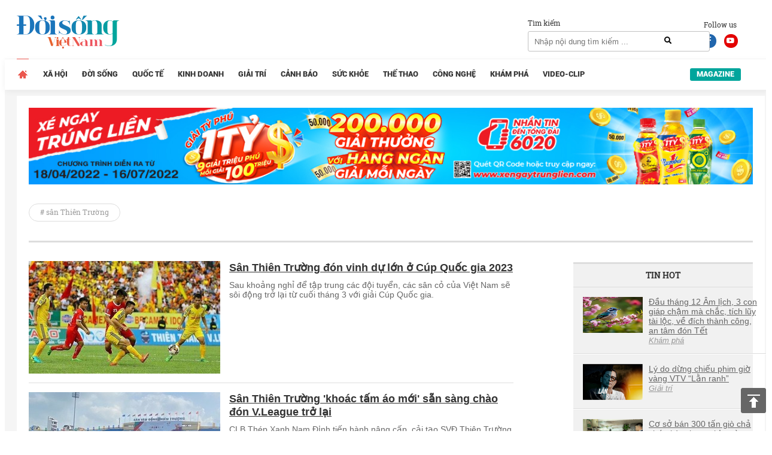

--- FILE ---
content_type: text/html; charset=UTF-8
request_url: https://doisongvietnam.vn/tags/san-thien-truong.html
body_size: 13349
content:
<!DOCTYPE html>
<html lang="vi">
    <head>
        <meta charset="UTF-8">
        <meta name="msvalidate.01" content="90D8DAE0CD88A71645C9DE1B29332686" />
        <meta name="_mg-domain-verification" content="a737650cdeaa962255400f1dfe08d9df" />

        <meta name=viewport content="width=device-width, initial-scale=1">                <title>sân Thiên Trường - Tin tức về sân Thiên Trường cập nhật mới nhất - Đời sống Việt Nam.</title>
        <link rel="canonical" href="https://doisongvietnam.vn/tags/san-thien-truong.html" />                <meta content="INDEX,FOLLOW" name="robots" /><meta name="googlebot" content="index,follow,noodp"><meta name="Googlebot-News" content="index,follow,noodp"><meta name="robots" content="index,follow,noodp">        <meta http-equiv="Content-Language" content="vi" />
        <meta http-equiv="Content-Type" content="text/html; charset=utf-8" />
        <meta name="copyright" content="doisongvietnam.vn" />
        <meta name="author" content="Đời Sống Việt Nam" />
        <meta http-equiv="audience" content="General" />
        <meta name="resource-type" content="Document" />
        <meta name="distribution" content="Global" />
        <meta name="revisit-after" content="1 days" />
        <meta name="GENERATOR" content="Đời sống việt nam" />
                <meta http-equiv="X-UA-Compatible" content="IE=edge,chrome=1" />
        <meta property="og:site_name" content="Đời sống việt nam" />
        <meta property="og:type" content="website" />
        <meta property="og:locale" content="vi_VN" />
        <meta name="DC.Publisher" content="It-TTC Platform" />
        <meta name="dc.format" content="text/html; charset=UTF-8">
        <meta name="dc.language" CONTENT="vi">
        <meta name="geo.region" content="VN-HN" />
        <meta name="geo.placename" content="Hà Nội" />
        <meta name="geo.position" content="21.033333;105.85" />
        <meta name="ICBM" content="21.033333, 105.85" />
        <meta property="fb:pages" content="354513301684004" />
        <meta name="msvalidate.01" content="3D228D3A34695D3FF8CCAA5DD6AEAA6C" />
        <meta name="google-site-verification" content="aU3rP45DRWpgujDHn3uCfo5P9YZG3Zi_gmZXgdsc6rk" />

                <link rel="shortcut icon" href="https://doisongvietnam.vn/favicon.ico?v=1" type="image/x-icon" />
        <meta name="description" content="sân Thiên Trường - Tin tức sân Thiên Trường cập nhật đầy đủ và mới nhất trên Đời sống Việt Nam.">
<meta name="keywords" content="sân Thiên Trường">
<meta name="news_keywords" content="sân Thiên Trường">
<link href="/assets/2f722649/css/bootstrap.css?v=1664250061" rel="stylesheet">
<link href="/assets/621a9507/jquery-ui.min.css?v=1664250061" rel="stylesheet">
<link href="/css/wpcss.css?v=1530773161" rel="stylesheet">
<link href="/css/fontawesome.css?v=1530773160" rel="stylesheet">
<link href="/css/jquery.mCustomScrollbar.min.css?v=1530773160" rel="stylesheet">
<link href="/less/style_ver1.css?v=1695641309" rel="stylesheet">        <script>
            var controller = 'news';
            var viewaction = 'tags';
            var url_home = 'https://doisongvietnam.vn';
            var YII_ENV = 'prod';
        </script>
                <script data-ad-client="ca-pub-3356021673835342" async src="https://pagead2.googlesyndication.com/pagead/js/adsbygoogle.js"></script>
        <script>
            (function (i, s, o, g, r, a, m) {
                i['GoogleAnalyticsObject'] = r;
                i[r] = i[r] || function () {
                    (i[r].q = i[r].q || []).push(arguments)
                }, i[r].l = 1 * new Date();
                a = s.createElement(o),
                        m = s.getElementsByTagName(o)[0];
                a.async = 1;
                a.src = g;
                m.parentNode.insertBefore(a, m)
            })(window, document, 'script', 'https://www.google-analytics.com/analytics.js', 'ga');

            ga('create', 'UA-86822718-1', 'auto');
            ga('send', 'pageview');

        </script> 
        <!--Adomik randomizer for ad call key value targeting-->
        <script type='text/javascript'>
            window.Adomik = window.Adomik || {};
            Adomik.randomAdGroup = function () {
                var rand = Math.random();
                switch (false) {
                    case !(rand < 0.09):
                        return "ad_ex" + (Math.floor(100 * rand));
                    case !(rand < 0.10):
                        return "ad_bc";
                    default:
                        return "ad_opt";
                }
            };
        </script>

        <script async='async' src='https://www.googletagservices.com/tag/js/gpt.js'></script>
        <script>
            var googletag = googletag || {};
            googletag.cmd = googletag.cmd || [];
        </script>

        <script>
            var height = window.innerHeight || document.documentElement.clientHeight;
            var width = window.innerWidth || document.documentElement.clientWidth;
            googletag.cmd.push(function () {

                if (width <= 768 && height >= 714) {
                    googletag.defineSlot('/21622890900/VN_doisongvietnam.vn_mb_article_bottom_sticky_320x100', [320, 100], 'div-gpt-ad-1558671238408-0').setCollapseEmptyDiv(true).setTargeting('ad_group', Adomik.randomAdGroup()).addService(googletag.pubads());
                } else if (width <= 468 && height < 714) {
                    googletag.defineSlot('/21622890900/VN_doisongvietnam.vn_mb_article_bottom_sticky_320x50', [320, 50], 'div-gpt-ad-1558671258041-0').setCollapseEmptyDiv(true).setTargeting('ad_group', Adomik.randomAdGroup()).addService(googletag.pubads());
                }

                googletag.pubads().enableSingleRequest();
                googletag.enableServices();
            });
        </script>

        <!-- Google tag (gtag.js) -->
        <script async src="https://www.googletagmanager.com/gtag/js?id=G-QPVX711H2K"></script>
        <script>
                    window.dataLayer = window.dataLayer || [];
                    function gtag() {
                        dataLayer.push(arguments);
                    }
                    gtag('js', new Date());

                    gtag('config', 'G-QPVX711H2K');
        </script>

        

        </head>
    <body>
                <div class="wrap">
    
        <header  class="navbar-fixed-top1 page_class">
        <div class="header_top">
            <div class="container">
                <div class="row">
                    <div class="col-lg-12 col-sm-12">
                        <div class="header_main">
                            <div class="logo">

                                <a href="/" title="Tin tức online đời sống việt nam">
                                                                        <img id="logo" src="/images/ver2/logo.png?v=1.0" alt="Tin tức online đời sống việt nam">   
                                      
                                </a>

                            </div>

                            <div class="social_header">
                                Follow us
                                <a target="_blank" rel="nofollow" class="social-face" href="https://www.facebook.com/doisongvietnam.vn/"><i class="fab fa-facebook-f"></i></a>
                                <a target="_blank" rel="nofollow" class="social-youtube" href="https://www.youtube.com/channel/UCzfcOwUJVRuMymFsDSW3hVg/videos"><i class="fab fa-youtube"></i></a>
                            </div>
                            <div class="box_search">
                                <div class="box_search_title">Tìm kiếm</div>
                                <form id="search_form" role="search" class="search" action="/news/search.html" method="GET" >
                                    <input type="text" class="text_search" onKeyPress="return searchEnterKey(event)" value="" name="text_search" id="text_search" required1 placeholder="Nhập nội dung tìm kiếm ...">
                                    <a class="search_active" href="javascript:void(0)" title="Tìm kiếm" onclick="chkSearch()"><i class="fas fa-search"></i></a>
                                </form>
                            </div>
                            <div class="box_kisu">

                                                            </div>
                        </div>
                    </div>
                </div>
            </div>
        </div>
        <div class="header_menu">
            <div class="container">
                <div class="row">
                    <div class="col-lg-12 col-sm-12">
                            <div class="main_menu">
        <ul class="menu_main">
            <li class="menu_item_1 menu_item_home active">
                <a href="/" title="Trang chủ">                                    
                </a>
            </li>
                                <li class="menu_item_1 ">
                        <a href="/xa-hoi.html" title="Xã hội" >Xã hội</a>
                                            </li>
                                        <li class="menu_item_1 ">
                        <a href="/doi-song-net.html" title="Đời sống" >Đời sống</a>
                                            </li>
                                        <li class="menu_item_1 ">
                        <a href="/quoc-te.html" title="Quốc tế" >Quốc tế</a>
                                            </li>
                                        <li class="menu_item_1 ">
                        <a href="/kinh-doanh.html" title="Kinh doanh" >Kinh doanh</a>
                                            </li>
                                        <li class="menu_item_1 ">
                        <a href="/giai-tri.html" title="Giải trí" >Giải trí</a>
                                            </li>
                                        <li class="menu_item_1 ">
                        <a href="/canh-bao.html" title="Cảnh báo" >Cảnh báo</a>
                                            </li>
                                        <li class="menu_item_1 ">
                        <a href="/suc-khoe.html" title="Sức khỏe" >Sức khỏe</a>
                                            </li>
                                        <li class="menu_item_1 ">
                        <a href="/the-thao.html" title="Thể thao" >Thể thao</a>
                                            </li>
                                        <li class="menu_item_1 ">
                        <a href="/cong-nghe.html" title="Công nghệ" >Công nghệ</a>
                                            </li>
                                        <li class="menu_item_1 ">
                        <a href="/kham-pha.html" title="Khám phá" >Khám phá</a>
                                            </li>
                                        <li class="menu_item_1 ">
                        <a href="/video-clip.html" title="Video-Clip" >Video-Clip</a>
                                            </li>
                                <li class="menu_item_1 menu_item_magazine ">
                <a href="/news/listmagazine.html" title="Magazine">Magazine</a>
            </li>
        </ul>
    </div>
                        </div>
                </div>
            </div>
        </div>
    </header>
    
    <div class="box_banners banner_under_menu" id="banner_under_menu">
        <div class="container">
            <div class="row">
                <div class="col-lg-12 col-sm-12 ">
                    <div class="banner_under_menu_content">

                        
                            <div class="item">
                                                                        <a title="Tân Hiệp Phát" target="_blank" href="https://www.thp.com.vn/" id="" class="" style="margin-top:-48px" rel="nofollow">
                                            <img  src="https://media.doisongvietnam.vn/u/rootimage/banner/2025/03/27/17/54/doi1743051290_1129.jpg" alt="Tân Hiệp Phát"/>
                                        </a>
                                                                    </div>
                                            </div>
                </div>                
            </div>
        </div>
    </div>
    <main  class="main " id="main_wrapper"  role="main">
        
    <div class="box_banners banner_left_floating" id="banner_left_floating">
                    <div class="item">
                                        <script src='https://compass.adop.cc/assets/js/adop/adopJ.js?v=14' ></script><ins class='adsbyadop' _adop_zon = 'ffeb3c6b-dedc-4feb-81bf-3edd193162ba' _adop_type = 're' style='display:inline-block;width:160px;height:600px;' _page_url=''></ins>                                    </div>
            </div>
          
<div class="container">
    <div class="container_main">
        <div class="row">
    <div class="col-lg-12 col-sm-12">
        <div class="box_tag_title">
            <a title="sân Thiên Trường" >
                <h1># sân Thiên Trường</h1>
            </a>
        </div>
    </div>
</div>
    <div class="home_left">
        <div class="pag_cate_content">
            <div id="news_index_list" class="news_index_list"><div class="news_item nohot" data-key="0"><div class="news_item_content ">
    <div class="image">
        <a title="Sân Thiên Trường đón vinh dự lớn ở Cúp Quốc gia 2023"   href="/san-thien-truong-don-vinh-du-lon-o-cup-quoc-gia-2023-141946-11.html" >
            <img  src="https://media.doisongvietnam.vn/u/rootimage/editor/2023/03/28/22/18/exw510/c_510_300_0_40/w320/6861679995085_868.jpg" alt="Sân Thiên Trường đón vinh dự lớn ở Cúp Quốc gia 2023"/>
        </a>
    </div>
    <div class="info">
        <div class="name">
            <a title="Sân Thiên Trường đón vinh dự lớn ở Cúp Quốc gia 2023"   href="/san-thien-truong-don-vinh-du-lon-o-cup-quoc-gia-2023-141946-11.html">
                <h2>Sân Thiên Trường đón vinh dự lớn ở Cúp Quốc gia 2023</h2>
            </a>
        </div>
        <div class="summary">
            Sau khoảng nghỉ để tập trung các đội tuyển, các sân cỏ của Việt Nam sẽ sôi động trở lại từ cuối tháng 3 với giải Cúp Quốc gia.        </div>
    </div>         
</div>
</div>
<div class="news_item nohot" data-key="1"><div class="news_item_content ">
    <div class="image">
        <a title="Sân Thiên Trường 'khoác tấm áo mới' sẵn sàng chào đón V.League trở lại"   href="/san-thien-truong-khoac-tam-ao-moi-san-sang-chao-don-v-league-tro-lai-141528-11.html" >
            <img  src="https://media.doisongvietnam.vn/u/rootimage/editor/2023/03/14/17/20/exw510/c_510_300_0_53/w320/img1678767619_3261.jpg" alt="Sân Thiên Trường 'khoác tấm áo mới' sẵn sàng chào đón V.League trở lại"/>
        </a>
    </div>
    <div class="info">
        <div class="name">
            <a title="Sân Thiên Trường 'khoác tấm áo mới' sẵn sàng chào đón V.League trở lại"   href="/san-thien-truong-khoac-tam-ao-moi-san-sang-chao-don-v-league-tro-lai-141528-11.html">
                <h2>Sân Thiên Trường 'khoác tấm áo mới' sẵn sàng chào đón V.League trở lại</h2>
            </a>
        </div>
        <div class="summary">
            CLB Thép Xanh Nam Định tiến hành nâng cấp, cải tạo SVĐ Thiên Trường sẵn sàng đón V-League trở lại.        </div>
    </div>         
</div>
</div>
<div class="news_item nohot" data-key="2"><div class="news_item_content ">
    <div class="image">
        <a title="Sân Thiên Trường lập kỷ lục ở vòng 3 V.League 2023"   href="/san-thien-truong-lap-ky-luc-o-vong-3-v-league-2023-140813-11.html" >
            <img  src="https://media.doisongvietnam.vn/u/rootimage/editor/2023/02/15/17/44/exw510/c_510_300_0_40/w320/2711676436252_1174.jpg" alt="Sân Thiên Trường lập kỷ lục ở vòng 3 V.League 2023"/>
        </a>
    </div>
    <div class="info">
        <div class="name">
            <a title="Sân Thiên Trường lập kỷ lục ở vòng 3 V.League 2023"   href="/san-thien-truong-lap-ky-luc-o-vong-3-v-league-2023-140813-11.html">
                <h2>Sân Thiên Trường lập kỷ lục ở vòng 3 V.League 2023</h2>
            </a>
        </div>
        <div class="summary">
            Theo thống kê, chảo lửa Thiên Trường tiếp tục đón lượng khán giả đến sân đứng đầu và vượt trội khi Nam Định tiếp đón HAGL tại vòng 3 V.League 1-2023.        </div>
    </div>         
</div>
</div>
<div class="news_item nohot" data-key="3"><div class="news_item_content ">
    <div class="image">
        <a title="HLV HAGL và Nam Định nói gì sau trận đấu trên sân Thiên Trường?"   href="/hlv-hagl-va-nam-dinh-noi-gi-sau-tran-dau-tren-san-thien-truong-140801-11.html" >
            <img  src="https://media.doisongvietnam.vn/u/rootimage/editor/2023/02/15/03/39/exw510/c_510_300_0_0/w320/hlv1676385581_6923.jpg" alt="HLV HAGL và Nam Định nói gì sau trận đấu trên sân Thiên Trường?"/>
        </a>
    </div>
    <div class="info">
        <div class="name">
            <a title="HLV HAGL và Nam Định nói gì sau trận đấu trên sân Thiên Trường?"   href="/hlv-hagl-va-nam-dinh-noi-gi-sau-tran-dau-tren-san-thien-truong-140801-11.html">
                <h2>HLV HAGL và Nam Định nói gì sau trận đấu trên sân Thiên Trường?</h2>
            </a>
        </div>
        <div class="summary">
            Phát biểu trong buổi họp báo sau trận, HLV Vũ Hồng Việt và Kiatisak hài lòng với một điểm có được ở vòng 3 V.League.        </div>
    </div>         
</div>
</div>
<div class="news_item nohot" data-key="4"><div class="news_item_content ">
    <div class="image">
        <a title="Nhận định, dự đoán tỷ số trận Nam Định - HAGL vòng 3 V.League"   href="/nhan-dinh-du-doan-ty-so-tran-nam-dinh-hagl-vong-3-v-league-140780-11.html" >
            <img  src="https://media.doisongvietnam.vn/u/rootimage/editor/2023/02/14/16/33/exw510/c_510_296_0_0/w320/lin1676345623_8065.jpeg" alt="Nhận định, dự đoán tỷ số trận Nam Định - HAGL vòng 3 V.League"/>
        </a>
    </div>
    <div class="info">
        <div class="name">
            <a title="Nhận định, dự đoán tỷ số trận Nam Định - HAGL vòng 3 V.League"   href="/nhan-dinh-du-doan-ty-so-tran-nam-dinh-hagl-vong-3-v-league-140780-11.html">
                <h2>Nhận định, dự đoán tỷ số trận Nam Định - HAGL vòng 3 V.League</h2>
            </a>
        </div>
        <div class="summary">
            Với lợi thế sân nhà Thiên Trường, Nam Định được đánh giá cao hơn so với một HAGL đã suy yếu khá nhiều so với mùa giải trước bởi những trụ cột ra đi.        </div>
    </div>         
</div>
</div>
<div class="news_item nohot" data-key="5"><div class="news_item_content ">
    <div class="image">
        <a title="CLB Nam Định đang ở rất gần việc sở hữu Vũ Văn Thanh "   href="/clb-nam-dinh-dang-o-rat-gan-viec-so-huu-vu-van-thanh-138489-11.html" >
            <img  src="https://media.doisongvietnam.vn/u/rootimage/editor/2022/11/25/01/46/exw510/c_510_300_0_0/w320/tie1669293996_8855.jpg" alt="CLB Nam Định đang ở rất gần việc sở hữu Vũ Văn Thanh "/>
        </a>
    </div>
    <div class="info">
        <div class="name">
            <a title="CLB Nam Định đang ở rất gần việc sở hữu Vũ Văn Thanh "   href="/clb-nam-dinh-dang-o-rat-gan-viec-so-huu-vu-van-thanh-138489-11.html">
                <h2>CLB Nam Định đang ở rất gần việc sở hữu Vũ Văn Thanh </h2>
            </a>
        </div>
        <div class="summary">
            Theo nguồn tin uy tín, trong ít ngày tới Văn Thanh sẽ có buổi làm việc và gặp gỡ ban lãnh đạo Nam Định để đàm phán ký hợp cùng đội bóng.        </div>
    </div>         
</div>
</div>
<div class="news_item nohot" data-key="6"><div class="news_item_content ">
    <div class="image">
        <a title="Các cầu thủ Sài Gòn quyết tâm đánh bại Nam Định trên sân Thiên Trường"   href="/cac-cau-thu-sai-gon-quyet-tam-danh-bai-nam-dinh-tren-san-thien-truong-138122-11.html" >
            <img  src="https://media.doisongvietnam.vn/u/rootimage/editor/2022/11/12/23/28/exw510/c_510_300_0_16/w320/1071668248915_6494.jpg" alt="Các cầu thủ Sài Gòn quyết tâm đánh bại Nam Định trên sân Thiên Trường"/>
        </a>
    </div>
    <div class="info">
        <div class="name">
            <a title="Các cầu thủ Sài Gòn quyết tâm đánh bại Nam Định trên sân Thiên Trường"   href="/cac-cau-thu-sai-gon-quyet-tam-danh-bai-nam-dinh-tren-san-thien-truong-138122-11.html">
                <h2>Các cầu thủ Sài Gòn quyết tâm đánh bại Nam Định trên sân Thiên Trường</h2>
            </a>
        </div>
        <div class="summary">
            Trước trận quyết đấu với Nam Định, đội trưởng Quốc Long của đội bóng Sài Thành có bài viết trên facebook bày tỏ tinh thần vô cùng quyết tâm.        </div>
    </div>         
</div>
</div>
<div class="news_item nohot" data-key="7"><div class="news_item_content ">
    <div class="image">
        <a title="CLB Sài Gòn được treo thưởng trước trận gặp Nam Định"   href="/clb-sai-gon-duoc-treo-thuong-truoc-tran-gap-nam-dinh-138098-11.html" >
            <img  src="https://media.doisongvietnam.vn/u/rootimage/editor/2022/11/12/01/59/exw510/c_510_300_0_29/w320/3131668171587_8923.jpg" alt="CLB Sài Gòn được treo thưởng trước trận gặp Nam Định"/>
        </a>
    </div>
    <div class="info">
        <div class="name">
            <a title="CLB Sài Gòn được treo thưởng trước trận gặp Nam Định"   href="/clb-sai-gon-duoc-treo-thuong-truoc-tran-gap-nam-dinh-138098-11.html">
                <h2>CLB Sài Gòn được treo thưởng trước trận gặp Nam Định</h2>
            </a>
        </div>
        <div class="summary">
            Một fan hâm mộ đã hứa treo thưởng treo thưởng 30 triệu đồng cho Sài Gòn FC nếu họ đánh bại Nam Định ở trận đấu tới đây.        </div>
    </div>         
</div>
</div>
<div class="news_item nohot" data-key="8"><div class="news_item_content ">
    <div class="image">
        <a title="Hải Phòng thắng sát nút Nam Định trên sân Thiên Trường"   href="/hai-phong-thang-sat-nut-nam-dinh-tren-san-thien-truong-137991-11.html" >
            <img  src="https://media.doisongvietnam.vn/u/rootimage/editor/2022/11/09/01/03/exw510/c_510_300_0_18/w320/z381667909039_3909.jpg" alt="Hải Phòng thắng sát nút Nam Định trên sân Thiên Trường"/>
        </a>
    </div>
    <div class="info">
        <div class="name">
            <a title="Hải Phòng thắng sát nút Nam Định trên sân Thiên Trường"   href="/hai-phong-thang-sat-nut-nam-dinh-tren-san-thien-truong-137991-11.html">
                <h2>Hải Phòng thắng sát nút Nam Định trên sân Thiên Trường</h2>
            </a>
        </div>
        <div class="summary">
            Chiến thắng quan trọng trước Nam Định ở vòng 24 giúp Hải Phòng tiếp tục nuôi hy vọng vô địch ở mùa giải năm nay.        </div>
    </div>         
</div>
</div>
<div class="news_item nohot" data-key="9"><div class="news_item_content ">
    <div class="image">
        <a title="Sân Thiên Trường miễn phí vé hai trận cuối V.League 2022"   href="/san-thien-truong-mien-phi-ve-hai-tran-cuoi-v-league-2022-137957-11.html" >
            <img  src="https://media.doisongvietnam.vn/u/rootimage/editor/2022/11/08/00/59/exw510/c_510_300_0_19/w320/a201667822370_6255.jpg" alt="Sân Thiên Trường miễn phí vé hai trận cuối V.League 2022"/>
        </a>
    </div>
    <div class="info">
        <div class="name">
            <a title="Sân Thiên Trường miễn phí vé hai trận cuối V.League 2022"   href="/san-thien-truong-mien-phi-ve-hai-tran-cuoi-v-league-2022-137957-11.html">
                <h2>Sân Thiên Trường miễn phí vé hai trận cuối V.League 2022</h2>
            </a>
        </div>
        <div class="summary">
            Trận đấu giữa Nam Định gặp Hải Phòng và Sài Gòn FC ở hai vòng cuối V.League, sân Thiên Trường sẽ mở cửa miễn phí khán đài B, C, D.        </div>
    </div>         
</div>
</div>
<div class="news_item nohot" data-key="10"><div class="news_item_content ">
    <div class="image">
        <a title="Nam Định FC mất hai trụ cột ở vòng 18 V-League"   href="/nam-dinh-fc-mat-hai-tru-cot-o-vong-18-v-league-136828-11.html" >
            <img  src="https://media.doisongvietnam.vn/u/rootimage/editor/2022/10/06/05/03/exw510/c_510_300_0_40/w320/21a1664985830_942.jpg" alt="Nam Định FC mất hai trụ cột ở vòng 18 V-League"/>
        </a>
    </div>
    <div class="info">
        <div class="name">
            <a title="Nam Định FC mất hai trụ cột ở vòng 18 V-League"   href="/nam-dinh-fc-mat-hai-tru-cot-o-vong-18-v-league-136828-11.html">
                <h2>Nam Định FC mất hai trụ cột ở vòng 18 V-League</h2>
            </a>
        </div>
        <div class="summary">
            Theo thông báo của Ban tổ chức, vòng 18 V-League 2022 có 5 cầu thủ bị treo giò, trong đó Nam Định đóng góp 2 gương mặt.        </div>
    </div>         
</div>
</div>
<div class="news_item nohot" data-key="11"><div class="news_item_content ">
    <div class="image">
        <a title="CLB Nam Định có chuyên gia thể lực ngoại trước thềm vòng 15 V.League"   href="/clb-nam-dinh-co-chuyen-gia-the-luc-ngoai-truoc-them-vong-15-v-league-135841-11.html" >
            <img  src="https://media.doisongvietnam.vn/u/rootimage/editor/2022/09/01/20/07/exw510/c_480_300_26_93/w320/nam1662016048_235.jpg" alt="CLB Nam Định có chuyên gia thể lực ngoại trước thềm vòng 15 V.League"/>
        </a>
    </div>
    <div class="info">
        <div class="name">
            <a title="CLB Nam Định có chuyên gia thể lực ngoại trước thềm vòng 15 V.League"   href="/clb-nam-dinh-co-chuyen-gia-the-luc-ngoai-truoc-them-vong-15-v-league-135841-11.html">
                <h2>CLB Nam Định có chuyên gia thể lực ngoại trước thềm vòng 15 V.League</h2>
            </a>
        </div>
        <div class="summary">
            Mới đây, đội bóng thành Nam đã bổ sung thêm trợ lý thể lực ngoại quốc Celso Eduardo Godoi Da Silva cho giai đoạn còn lại của V.League.        </div>
    </div>         
</div>
</div>
<div class="news_item nohot" data-key="12"><div class="news_item_content ">
    <div class="image">
        <a title="HLV Vũ Hồng Việt phấn khích sau chiến thắng của Nam Định trước Đà Nẵng"   href="/hlv-vu-hong-viet-phan-khich-sau-chien-thang-cua-nam-dinh-truoc-da-nang-135713-11.html" >
            <img  src="https://media.doisongvietnam.vn/u/rootimage/editor/2022/08/28/03/44/exw510/c_401_300_86_2/w320/3011661611472_8411.png" alt="HLV Vũ Hồng Việt phấn khích sau chiến thắng của Nam Định trước Đà Nẵng"/>
        </a>
    </div>
    <div class="info">
        <div class="name">
            <a title="HLV Vũ Hồng Việt phấn khích sau chiến thắng của Nam Định trước Đà Nẵng"   href="/hlv-vu-hong-viet-phan-khich-sau-chien-thang-cua-nam-dinh-truoc-da-nang-135713-11.html">
                <h2>HLV Vũ Hồng Việt phấn khích sau chiến thắng của Nam Định trước Đà Nẵng</h2>
            </a>
        </div>
        <div class="summary">
            Sau chiến thắng ngược dòng với tỷ số 2-1 trước Đà Nẵng, HLV Vũ Hồng Việt của Nam Định không giấu được sự phấn khích.        </div>
    </div>         
</div>
</div>
<div class="news_item nohot" data-key="13"><div class="news_item_content ">
    <div class="image">
        <a title="CLB Nam Định hạ giá vé kêu gọi khán giả tới sân cổ vũ cho đội nhà"   href="/clb-nam-dinh-ha-gia-ve-keu-goi-khan-gia-toi-san-co-vu-cho-doi-nha-135681-11.html" >
            <img  src="https://media.doisongvietnam.vn/u/rootimage/editor/2022/08/27/03/09/exw510/c_451_300_19_44/w320/2691661522985_914.jpg" alt="CLB Nam Định hạ giá vé kêu gọi khán giả tới sân cổ vũ cho đội nhà"/>
        </a>
    </div>
    <div class="info">
        <div class="name">
            <a title="CLB Nam Định hạ giá vé kêu gọi khán giả tới sân cổ vũ cho đội nhà"   href="/clb-nam-dinh-ha-gia-ve-keu-goi-khan-gia-toi-san-co-vu-cho-doi-nha-135681-11.html">
                <h2>CLB Nam Định hạ giá vé kêu gọi khán giả tới sân cổ vũ cho đội nhà</h2>
            </a>
        </div>
        <div class="summary">
            Sáng 26/8, CLB Nam Định đã gửi "tâm thư" kêu gọi cổ động viên hãy đến sân để tiếp sức cho đội nhà trong cuộc đối đầu với SHB Đà Nẵng vào ngày mai.        </div>
    </div>         
</div>
</div>
<ul class="pagination"><li class="first disabled"><span></span></li>
<li class="prev disabled"><span><span class="glyphicon glyphicon-triangle-left" aria-hidden="true"></span> Trước</span></li>
<li class="active"><a href="/tags/san-thien-truong.html?page=1" data-page="0">1</a></li>
<li><a href="/tags/san-thien-truong.html?page=2" data-page="1">2</a></li>
<li class="next"><a href="/tags/san-thien-truong.html?page=2" data-page="1">Tiếp <span class="glyphicon glyphicon-triangle-right" aria-hidden="true"></span></a></li>
<li class="last"><a href="/tags/san-thien-truong.html?page=2" data-page="1"></a></li></ul></div>        </div>
    </div>
    
<div class="home_right">
    
        <div class="box_banners banner_right" id="banner_right">
                    <div class="item">
                                        <script data-cfasync="false" async type="text/javascript" src="//go.trvdp.com/init/5218.js?pid=3900"></script>                                    </div>
        </div>
        
            <div class="box_newscat news_home_hot_img" id="news_home_hot_img">
        <div class="news_home_hot_img_title"><h2>Tin Hot</h2></div>
        <div class="news_home_hot_img_content">
                                <div class="item">
                        <div class="image">
                            <a title="Đầu tháng 12 Âm lịch, 3 con giáp chậm mà chắc, tích lũy tài lộc, về đích thành công, an tâm đón Tết"  href="/dau-thang-12-am-lich-3-con-giap-cham-ma-chac-tich-luy-tai-loc-ve-dich-thanh-cong-an-tam-don-tet-160311-12.html" >
                                <img  src="https://media.doisongvietnam.vn/u/rootimage/editor/2026/01/20/22/49/w320/cap1768902551_0508.png" alt="Đầu tháng 12 Âm lịch, 3 con giáp chậm mà chắc, tích lũy tài lộc, về đích thành công, an tâm đón Tết"/>
                            </a>
                        </div>
                        <div class="name">
                            <a title="Đầu tháng 12 Âm lịch, 3 con giáp chậm mà chắc, tích lũy tài lộc, về đích thành công, an tâm đón Tết"  href="/dau-thang-12-am-lich-3-con-giap-cham-ma-chac-tich-luy-tai-loc-ve-dich-thanh-cong-an-tam-don-tet-160311-12.html">
                                <h5>Đầu tháng 12 Âm lịch, 3 con giáp chậm mà chắc, tích lũy tài lộc, về đích thành công, an tâm đón Tết</h5>
                            </a>
                                                            <a class="cat_name" title="Khám phá"  href="/kham-pha.html">
                                    Khám phá                                </a>
                                                    </div>
                    </div>
                                        <div class="item">
                        <div class="image">
                            <a title="Lý do dừng chiếu phim giờ vàng VTV “Lằn ranh”"  href="/ly-do-dung-chieu-phim-gio-vang-vtv-lan-ranh-160308-7.html" >
                                <img  src="https://media.doisongvietnam.vn/u/rootimage/editor/2026/01/20/22/22/w320/cap1768900924_034.png" alt="Lý do dừng chiếu phim giờ vàng VTV “Lằn ranh”"/>
                            </a>
                        </div>
                        <div class="name">
                            <a title="Lý do dừng chiếu phim giờ vàng VTV “Lằn ranh”"  href="/ly-do-dung-chieu-phim-gio-vang-vtv-lan-ranh-160308-7.html">
                                <h5>Lý do dừng chiếu phim giờ vàng VTV “Lằn ranh”</h5>
                            </a>
                                                            <a class="cat_name" title="Giải trí"  href="/giai-tri.html">
                                    Giải trí                                </a>
                                                    </div>
                    </div>
                                        <div class="item">
                        <div class="image">
                            <a title="Cơ sở bán 300 tấn giò chả chứa hàn the ra thị trường: Chất độc thầm lặng gây suy gan thận, làm sa sút trí tuệ"  href="/co-so-ban-300-tan-gio-cha-chua-han-the-ra-thi-truong-chat-doc-tham-lang-gay-suy-gan-than-lam-sa-sut-tri-tue-160309-8.html" >
                                <img  src="https://media.doisongvietnam.vn/u/rootimage/editor/2026/01/20/22/30/w320/cap1768901400_312.png" alt="Cơ sở bán 300 tấn giò chả chứa hàn the ra thị trường: Chất độc thầm lặng gây suy gan thận, làm sa sút trí tuệ"/>
                            </a>
                        </div>
                        <div class="name">
                            <a title="Cơ sở bán 300 tấn giò chả chứa hàn the ra thị trường: Chất độc thầm lặng gây suy gan thận, làm sa sút trí tuệ"  href="/co-so-ban-300-tan-gio-cha-chua-han-the-ra-thi-truong-chat-doc-tham-lang-gay-suy-gan-than-lam-sa-sut-tri-tue-160309-8.html">
                                <h5>Cơ sở bán 300 tấn giò chả chứa hàn the ra thị trường: Chất độc thầm lặng gây suy gan thận, làm sa sút trí tuệ</h5>
                            </a>
                                                            <a class="cat_name" title="Cảnh báo"  href="/canh-bao.html">
                                    Cảnh báo                                </a>
                                                    </div>
                    </div>
                                        <div class="item">
                        <div class="image">
                            <a title="Ninh Bình xếp thứ hai toàn quốc tại Kỳ thi chọn học sinh giỏi quốc gia THPT"  href="/ninh-binh-xep-thu-hai-toan-quoc-tai-ky-thi-chon-hoc-sinh-gioi-quoc-gia-thpt-160299-3.html" >
                                <img  src="https://media.doisongvietnam.vn/u/rootimage/editor/2026/01/20/16/16/w320/ima1768878971_6003.jpg" alt="Ninh Bình xếp thứ hai toàn quốc tại Kỳ thi chọn học sinh giỏi quốc gia THPT"/>
                            </a>
                        </div>
                        <div class="name">
                            <a title="Ninh Bình xếp thứ hai toàn quốc tại Kỳ thi chọn học sinh giỏi quốc gia THPT"  href="/ninh-binh-xep-thu-hai-toan-quoc-tai-ky-thi-chon-hoc-sinh-gioi-quoc-gia-thpt-160299-3.html">
                                <h5>Ninh Bình xếp thứ hai toàn quốc tại Kỳ thi chọn học sinh giỏi quốc gia THPT</h5>
                            </a>
                                                            <a class="cat_name" title="Xã hội"  href="/xa-hoi.html">
                                    Xã hội                                </a>
                                                    </div>
                    </div>
                                        <div class="item">
                        <div class="image">
                            <a title="Ronaldo thắng lớn trước Juventus, bỏ túi tiền ‘khủng’"  href="/ronaldo-thang-lon-truoc-juventus-bo-tui-tien-khung-160300-11.html" >
                                <img  src="https://media.doisongvietnam.vn/u/rootimage/editor/2026/01/20/16/18/w320/ima1768879082_6493.jpg" alt="Ronaldo thắng lớn trước Juventus, bỏ túi tiền ‘khủng’"/>
                            </a>
                        </div>
                        <div class="name">
                            <a title="Ronaldo thắng lớn trước Juventus, bỏ túi tiền ‘khủng’"  href="/ronaldo-thang-lon-truoc-juventus-bo-tui-tien-khung-160300-11.html">
                                <h5>Ronaldo thắng lớn trước Juventus, bỏ túi tiền ‘khủng’</h5>
                            </a>
                                                            <a class="cat_name" title="Thể thao"  href="/the-thao.html">
                                    Thể thao                                </a>
                                                    </div>
                    </div>
                            </div>

    </div>

    
        <div class="banner_right box_link">
    </div>   
    </div>


    </div>    
</div>

        <div class="box_banners banner_right_floating" id="banner_right_floating">
                    <div class="item">
                                        <script src='https://compass.adop.cc/assets/js/adop/adopJ.js?v=14' ></script><ins class='adsbyadop' _adop_zon = 'e70a94ae-1a1b-437a-87ad-5a8b6ccae4c7' _adop_type = 're' style='display:inline-block;width:160px;height:600px;' _page_url=''></ins>                                    </div>
        </div>
 
    </main>
    <footer class="footer">
    <div class="container">
        <div class="row">
            <div class="col-lg-12 col-sm-12 ">
                <div class="footer_top">
                    <div class="footer_logo">
                        <a href="/" title="doisongvietnam.vn">
                            <img id="logo" src="/images/ver2/logo_b.png?v=1" alt="doisongvietnam.vn">                        </a>
                    </div>
                    <div class="newsletter_box">
            <p>Mời bạn đăng ký nhận thông tin hot nhất từ Đời Sống Việt Nam !</p>
    
    <form  class="newsletter" method="post" >
        <input type="hidden" id="form-key-csrf-newsletter" data-key-name="_csrf-frontend" data-key-value="SnByM0Y2VFoZJxZkEQEkMHooHWwPTDIiJjcGRydQJxMsNkpJD0E5Cg==" />
        <input type="email" name="email" id="email_newsletter" required placeholder="Nhập email của bạn ....">
        <a href="javascript:void(0)" title="Đăng ký" onclick="submitNewsletter();">Đăng ký</a>
    </form>
</div>
<script type="text/javascript">
    function submitNewsletter() {
        var csrfParam = $('#form-key-csrf-newsletter').attr('data-key-name');
        var csrfToken = $('#form-key-csrf-newsletter').attr('data-key-value');
        var email = $('#email_newsletter').val();
        if (!validateEmail(email)) {
            alert('Vui lòng nhập email hợp lệ');
            $('#email_newsletter').focus();
            return;
        }
        var dataPost = {email: email};
        dataPost[csrfParam] = csrfToken;
        jQuery.ajax({
            url: '/site/subscribe.html',
            type: "POST",
            data: dataPost,
            dataType: "json",
            success: function(obj) {
                if (obj.err === 0) {
                    alert('Bạn đã đăng ký nhận thông tin hot nhất thành công');
                } else if (obj.err === 1) {
                    alert('Bạn đã đăng ký nhận thông tin hot nhất thành công');
                } else {
                    alert('Có lỗi khi lưu dữ liệu');
                    window.location.reload();
                }
            }
        });
    }
</script>                </div>
            </div>
            <div class="col-lg-12 col-sm-12">
                    <div class="menu_footer">
        <ul class="footer_menu">
                                <li class="col-lg-2 col-sm-2 menu_item_1">
                        <a href="/xa-hoi.html" title="Xã hội" >Xã hội</a>
                                                    <ul class="menu_sub">
                                                                        <li class="menu_item_2">
                                            <a href="/giao-duc.html" title="Giáo dục" >Giáo dục</a>
                                        </li>
                                                                                <li class="menu_item_2">
                                            <a href="/thoi-su-xa-hoi.html" title="Thời sự" >Thời sự</a>
                                        </li>
                                                                                <li class="menu_item_2">
                                            <a href="/y-te.html" title="Y tế" >Y tế</a>
                                        </li>
                                                                                <li class="menu_item_2">
                                            <a href="/giao-thong.html" title="Giao thông" >Giao thông</a>
                                        </li>
                                                                    </ul>
                                            </li>
                                                            <li class="col-lg-2 col-sm-2 menu_item_1">
                        <a href="/doi-song-net.html" title="Đời sống" >Đời sống</a>
                                                    <ul class="menu_sub">
                                                                        <li class="menu_item_2">
                                            <a href="/bao-mang.html" title="Bão mạng" >Bão mạng</a>
                                        </li>
                                                                                <li class="menu_item_2">
                                            <a href="/suy-ngam.html" title="Suy ngẫm" >Suy ngẫm</a>
                                        </li>
                                                                                <li class="menu_item_2">
                                            <a href="/xem-an-choi.html" title="Xem - Ăn - Chơi" >Xem - Ăn - Chơi</a>
                                        </li>
                                                                                <li class="menu_item_2">
                                            <a href="/me-va-be.html" title="Mẹ và bé" >Mẹ và bé</a>
                                        </li>
                                                                                <li class="menu_item_2">
                                            <a href="/gioi-tre.html" title="Giới Trẻ" >Giới Trẻ</a>
                                        </li>
                                                                    </ul>
                                            </li>
                                                            <li class="col-lg-2 col-sm-2 menu_item_1">
                        <a href="/quoc-te.html" title="Quốc tế" >Quốc tế</a>
                                                    <ul class="menu_sub">
                                                                        <li class="menu_item_2">
                                            <a href="/thoi-su-quoc-te.html" title="Thời sự" >Thời sự</a>
                                        </li>
                                                                                <li class="menu_item_2">
                                            <a href="/tu-lieu.html" title="Tư liệu" >Tư liệu</a>
                                        </li>
                                                                                <li class="menu_item_2">
                                            <a href="/binh-luan.html" title="Bình luận" >Bình luận</a>
                                        </li>
                                                                                <li class="menu_item_2">
                                            <a href="/doi-song.html" title="Đời sống" >Đời sống</a>
                                        </li>
                                                                    </ul>
                                            </li>
                                                            <li class="col-lg-2 col-sm-2 menu_item_1">
                        <a href="/kinh-doanh.html" title="Kinh doanh" >Kinh doanh</a>
                                                    <ul class="menu_sub">
                                                                        <li class="menu_item_2">
                                            <a href="/doanh-nhan.html" title="Doanh nghiệp - Doanh nhân" >Doanh nghiệp - Doanh nhân</a>
                                        </li>
                                                                                <li class="menu_item_2">
                                            <a href="/tieu-dung.html" title="Tiêu dùng" >Tiêu dùng</a>
                                        </li>
                                                                                <li class="menu_item_2">
                                            <a href="/tai-chinh.html" title="Tài chính" >Tài chính</a>
                                        </li>
                                                                                <li class="menu_item_2">
                                            <a href="/bat-dong-san.html" title="Bất động sản" >Bất động sản</a>
                                        </li>
                                                                    </ul>
                                            </li>
                                                            <li class="col-lg-2 col-sm-2 menu_item_1">
                        <a href="/giai-tri.html" title="Giải trí" >Giải trí</a>
                                                    <ul class="menu_sub">
                                                                        <li class="menu_item_2">
                                            <a href="/sao.html" title="Sao" >Sao</a>
                                        </li>
                                                                                <li class="menu_item_2">
                                            <a href="/dien-anh.html" title="Điện ảnh" >Điện ảnh</a>
                                        </li>
                                                                                <li class="menu_item_2">
                                            <a href="/am-nhac.html" title="Âm nhạc" >Âm nhạc</a>
                                        </li>
                                                                                <li class="menu_item_2">
                                            <a href="/thoi-trang.html" title="Thời trang" >Thời trang</a>
                                        </li>
                                                                    </ul>
                                            </li>
                                                            <li class="col-lg-2 col-sm-2 menu_item_1">
                        <a href="/canh-bao.html" title="Cảnh báo" >Cảnh báo</a>
                                                    <ul class="menu_sub">
                                                                        <li class="menu_item_2">
                                            <a href="/an-toan-thuc-pham.html" title="An toàn thực phẩm" >An toàn thực phẩm</a>
                                        </li>
                                                                                <li class="menu_item_2">
                                            <a href="/bao-ve-nguoi-tieu-dung.html" title="Bảo vệ người tiêu dùng" >Bảo vệ người tiêu dùng</a>
                                        </li>
                                                                    </ul>
                                            </li>
                                        <li class="clearfix"></li>
                                                           <li class="col-lg-2 col-sm-2 menu_item_1">
                        <a href="/suc-khoe.html" title="Sức khỏe" >Sức khỏe</a>
                                                    <ul class="menu_sub">
                                                                        <li class="menu_item_2">
                                            <a href="/benh-va-thuoc.html" title="Bệnh và thuốc" >Bệnh và thuốc</a>
                                        </li>
                                                                                <li class="menu_item_2">
                                            <a href="/gioi-tinh.html" title="Giới tính" >Giới tính</a>
                                        </li>
                                                                                <li class="menu_item_2">
                                            <a href="/khoe-va-dep.html" title="Khỏe và đẹp" >Khỏe và đẹp</a>
                                        </li>
                                                                    </ul>
                                            </li>
                                                            <li class="col-lg-2 col-sm-2 menu_item_1">
                        <a href="/the-thao.html" title="Thể thao" >Thể thao</a>
                                                    <ul class="menu_sub">
                                                                        <li class="menu_item_2">
                                            <a href="/bong-da-trong-nuoc.html" title="Bóng đá trong nước" >Bóng đá trong nước</a>
                                        </li>
                                                                                <li class="menu_item_2">
                                            <a href="/bong-da-quoc-te.html" title="Bóng đá quốc tế" >Bóng đá quốc tế</a>
                                        </li>
                                                                                <li class="menu_item_2">
                                            <a href="/cac-mon-khac.html" title="Các môn khác" >Các môn khác</a>
                                        </li>
                                                                                <li class="menu_item_2">
                                            <a href="/binh-luan-the-thao.html" title="Bình luận" >Bình luận</a>
                                        </li>
                                                                                <li class="menu_item_2">
                                            <a href="/hau-truong.html" title="Hậu trường" >Hậu trường</a>
                                        </li>
                                                                    </ul>
                                            </li>
                                                            <li class="col-lg-2 col-sm-2 menu_item_1">
                        <a href="/cong-nghe.html" title="Công nghệ" >Công nghệ</a>
                                                    <ul class="menu_sub">
                                                                        <li class="menu_item_2">
                                            <a href="/the-gioi-so.html" title="Thế giới số" >Thế giới số</a>
                                        </li>
                                                                                <li class="menu_item_2">
                                            <a href="/san-pham-moi.html" title="Sản phẩm mới" >Sản phẩm mới</a>
                                        </li>
                                                                                <li class="menu_item_2">
                                            <a href="/ung-dung.html" title="Ứng dụng" >Ứng dụng</a>
                                        </li>
                                                                    </ul>
                                            </li>
                                                            <li class="col-lg-2 col-sm-2 menu_item_1">
                        <a href="/kham-pha.html" title="Khám phá" >Khám phá</a>
                                                    <ul class="menu_sub">
                                                                        <li class="menu_item_2">
                                            <a href="/tiem-nang-con-nguoi.html" title="Tiềm năng con người" >Tiềm năng con người</a>
                                        </li>
                                                                                <li class="menu_item_2">
                                            <a href="/bi-an-thien-nhien.html" title="Những điều bí ẩn" >Những điều bí ẩn</a>
                                        </li>
                                                                                <li class="menu_item_2">
                                            <a href="/phat-minh.html" title="Phát minh" >Phát minh</a>
                                        </li>
                                                                                <li class="menu_item_2">
                                            <a href="/meo-vat.html" title="Mẹo vặt" >Mẹo vặt</a>
                                        </li>
                                                                                <li class="menu_item_2">
                                            <a href="/du-lich.html" title="Du lịch" >Du lịch</a>
                                        </li>
                                                                    </ul>
                                            </li>
                                                            <li class="col-lg-2 col-sm-2 menu_item_1">
                        <a href="/video-clip.html" title="Video-Clip" >Video-Clip</a>
                                            </li>
                                                            <li class="col-lg-2 col-sm-2 menu_item_1">
                        <a href="/goc-nhin.html" title="Góc nhìn" >Góc nhìn</a>
                                            </li>
                                                </ul>
    </div>
            </div>

            <div class="col-lg-12 col-sm-12">
                <div class="footer_info">

                    <div class="footer_info_left">
                        <div class="i_item">
                            <p>Trụ sở</p>: <span>Số 3, Trung Yên 3, Phường Trung Hòa, Quận Cầu Giấy, Hà Nội</span>
                        </div>
                        <div class="i_item">
                            <p>Điện thoại: <span>0975780917</span></p>
                        </div>
                        <div class="i_item">
                            <p>Email</p>: <a rel="nofollow" href="mailto:bbt@doisongvietnam.vn">bbt@doisongvietnam.vn</a>
                        </div>
                        <h4><span>Vận hành bởi: Công ty TNHH Đời sống Việt Nam</span></h4>
                    </div>
                    <div class="footer_info_right">
                        <div class="i_item">
                            <p>Chịu trách nhiệm nội dung: <span>Lê Trang</span></p>
                        </div>
                        <div class="i_item">
                            <p></p>
                        </div>
                        <div class="i_item">
                            <p style="margin: 0;line-height: 18px;">Giấy phép số 5281/GP-TTĐT do Sở Thông tin và Truyền thông Hà Nội cấp ngày 28 tháng 10 năm 2016.</p>
                        </div>
                    </div>
                    <!--                    <div class="link_right" style="float: right;">
                        <a href="//www.moitruongvadothi.vn" title="tin tức" style="color: #999;font-size: 11px;font-weight: 400;">Tin Tức <i class="fas fa-chevron-right" style="font-size: 9px;"></i></a>
                    </div>-->

                    <div class="link_footer">
                        <a href="/thong-tin-toan-soan.html" title="Trang thông tin điện tử tổng hợp">Trang thông tin điện tử tổng hợp</a>
                        &nbsp;|&nbsp;
                        <a href="" title="Liên hệ">Liên hệ</a>
                        &nbsp;|&nbsp;
                        <a href="/rss" title="RSS">RSS</a>
                    </div>

                </div>
            </div>

        </div>
    </div>
</footer>    <div class="backtohome" style="">
        <a href="javascript:void(0)" rel="nofollow" title="Lên đầu trang"></a>
    </div>
</div>
        <script src="/assets/99cadf5a/jquery.js?v=1664250059"></script>
<script src="/js/jquery-scrolltofixed-min.js"></script>
<script src="/assets/b8bc0230/yii.js?v=1664250061"></script>
<script src="/assets/2f722649/js/bootstrap.js?v=1664250061"></script>
<script src="/assets/621a9507/jquery-ui.min.js?v=1664250061"></script>
<script src="/js/jquery.lazyload.min.js?v=1583399752"></script>
<script src="/js/jquery.marquee.js?v=1496737524"></script>
<script src="/js/jquery.mCustomScrollbar.concat.min.js?v=1530773185"></script>
<script src="/js/global.js?v=1599636937"></script>
<script type="text/javascript">jQuery(document).ready(function () {
$("document").ready(function () {
                $("#banner_right_stick").scrollToFixed({
                    marginTop: 0,
                    zIndex: 98,
                    limit: function () {
                        var limit = 0;
                            limit = $("footer").offset().top - $(this).outerHeight(true);
                        return limit;
                    },
                    preFixed: function () {
                    },
                    postFixed: function () {
                    },
                });
                jQuery(window).scroll(function () {
                  var position_dcr = $("#banner_right_stick").css("position");
                    if (position_dcr == "absolute") {
                        $("#banner_right_stick").addClass("active");
                    }else{
                        $("#banner_right_stick").removeClass("active");
                    }
                });
            });
});</script>        <div id="fb-root"></div>
           
    <script>
        (function (d, s, id) {
            var js, fjs = d.getElementsByTagName(s)[0];
            if (d.getElementById(id))
                return;
            js = d.createElement(s);
            js.id = id;
            js.src = "//connect.facebook.net/vi_VN/sdk.js#xfbml=1&version=v2.8&appId=1724176874506052";
            fjs.parentNode.insertBefore(js, fjs);
        }(document, 'script', 'facebook-jssdk'));</script>

    <script src="https://apis.google.com/js/platform.js" async defer>
        {
            lang: 'vi'
        }
    </script>
            <!-- Facebook Pixel Code -->
        <script>
            !function (f, b, e, v, n, t, s)
            {
                if (f.fbq)
                    return;
                n = f.fbq = function () {
                    n.callMethod ?
                            n.callMethod.apply(n, arguments) : n.queue.push(arguments)
                };
                if (!f._fbq)
                    f._fbq = n;
                n.push = n;
                n.loaded = !0;
                n.version = '2.0';
                n.queue = [];
                t = b.createElement(e);
                t.async = !0;
                t.src = v;
                s = b.getElementsByTagName(e)[0];
                s.parentNode.insertBefore(t, s)
            }(window, document, 'script',
                    'https://connect.facebook.net/en_US/fbevents.js');
            fbq('init', '887585924725576');
            fbq('track', 'PageView');
        </script>
        <noscript>
        <img height="1" width="1" 
             src="https://www.facebook.com/tr?id=887585924725576&ev=PageView
             &noscript=1"/>
        </noscript>
        <!-- End Facebook Pixel Code -->

        <script type="application/javascript">
            (function(w,d,p,c){var r='ptag',o='script',s=function(u){var a=d.createElement(o),
            m=d.getElementsByTagName(o)[0];a.async=1;a.src=u;m.parentNode.insertBefore(a,m);};
            w[r]=w[r]||function(){(w[r].q = w[r].q || []).push(arguments)};s(p);s(c);})
            (window, document, '//tag.adbro.me/tags/ptag.js', '//tag.adbro.me/configs/m6o7uct1.js');
        </script>
           

    </body>
</html>


--- FILE ---
content_type: text/html; charset=utf-8
request_url: https://www.google.com/recaptcha/api2/aframe
body_size: 266
content:
<!DOCTYPE HTML><html><head><meta http-equiv="content-type" content="text/html; charset=UTF-8"></head><body><script nonce="7lAdofVDV-z88n6dKEgUYg">/** Anti-fraud and anti-abuse applications only. See google.com/recaptcha */ try{var clients={'sodar':'https://pagead2.googlesyndication.com/pagead/sodar?'};window.addEventListener("message",function(a){try{if(a.source===window.parent){var b=JSON.parse(a.data);var c=clients[b['id']];if(c){var d=document.createElement('img');d.src=c+b['params']+'&rc='+(localStorage.getItem("rc::a")?sessionStorage.getItem("rc::b"):"");window.document.body.appendChild(d);sessionStorage.setItem("rc::e",parseInt(sessionStorage.getItem("rc::e")||0)+1);localStorage.setItem("rc::h",'1768982268041');}}}catch(b){}});window.parent.postMessage("_grecaptcha_ready", "*");}catch(b){}</script></body></html>